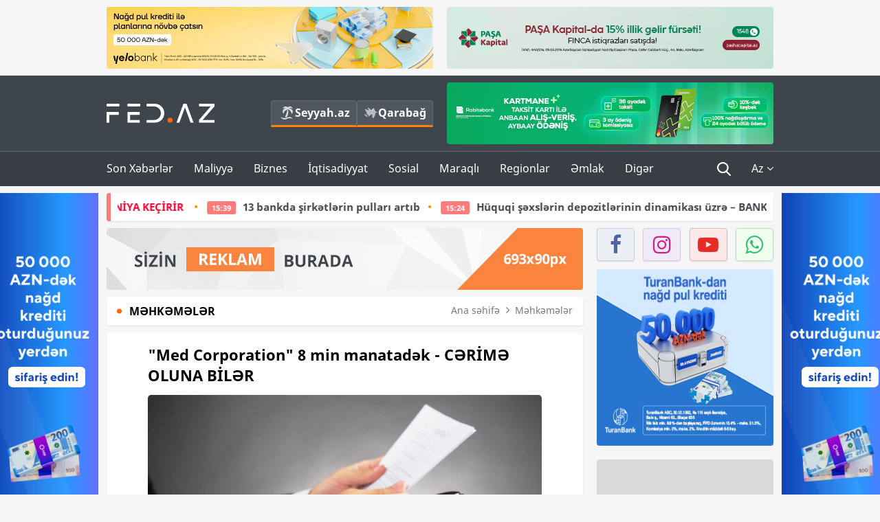

--- FILE ---
content_type: text/html; charset=UTF-8
request_url: https://fed.az/az/mehkemeler/quotmed-corporationquot-8-min-manatadek-ceri%CC%87me-oluna-bi%CC%87ler-195786
body_size: 15881
content:
<!DOCTYPE html>
<html lang="az-AZ">
<head>
    <base href="https://fed.az/" />
<meta charset="UTF-8">
<meta http-equiv="X-UA-Compatible" content="IE=edge">
<meta name="viewport" content="width=device-width, initial-scale=1">

<title>&quot;Med Corporation&quot; 8 min manatadək - CƏRİMƏ OLUNA BİLƏR - FED.az</title>
<link rel="shortcut icon" type="image/x-icon" href="https://fed.az/favicon/favicon-16x16.png">
<meta name="yandex-verification" content="c70cde575f689557" />
<meta name="msvalidate.01" content="837341677533DDB1320026F593948501" />
<meta name="author" content="FED.az">
<meta name="description" content="Fed.az (Finance, Economics, Development)"/>
<meta name="abstract" content="&quot;Med Corporation&quot; 8 min manatadək - CƏRİMƏ OLUNA BİLƏR - FED.az" />
<meta name="content-language" content="az" />
<meta name="content-language" content="az-AZ" />
<meta name="copyright" content="© 2026 FED.az - Bütün hüquqlar qorunur" />
<meta name="distribution" content="local" />
<meta name="robots" content="index, follow" />
<meta name="contact" content="info@fed.az" />
<meta name="keywords" content="Med Corporation, inzibati xəta protokolu, İnzibati Xətalar Məcəlləsi,  215.1-ci maddə"/>
<link rel="canonical" href="https://fed.az/az/mehkemeler/quotmed-corporationquot-8-min-manatadek-ceri%CC%87me-oluna-bi%CC%87ler-195786"/>
<meta property="fb:app_id" content="284574709710935" />
<meta property="og:locale" content="az_AZ" />
<meta property="og:type" content="article" />
<meta property="og:title" content="&quot;Med Corporation&quot; 8 min manatadək - CƏRİMƏ OLUNA BİLƏR - FED.az"/>
<meta property="og:description" content="Fed.az (Finance, Economics, Development)"/>
<meta property="og:url" content="https://fed.az/az/mehkemeler/quotmed-corporationquot-8-min-manatadek-ceri%CC%87me-oluna-bi%CC%87ler-195786"/>
<meta property="og:site_name" content="FED.az"/>
<meta property="article:tag" content="med corporation" />
<meta property="article:tag" content=" inzibati xəta protokolu" />
<meta property="article:tag" content=" inzibati xətalar məcəlləsi" />
<meta property="article:tag" content="  215.1-ci maddə" />
<meta property="article:section" content="Məhkəmələr" />
<meta property="article:published_time" content="2024-04-03T16:14:24+04:00" />
<meta property="article:modified_time" content="2024-04-03T16:14:24+04:00" />
<meta property="og:image" content="http://fed.az/upload/news/166366.jpg"/>
<meta property="og:image:secure_url" content="http://fed.az/upload/news/166366.jpg"/>
<meta property="og:image:alt" content="&quot;Med Corporation&quot; 8 min manatadək - CƏRİMƏ OLUNA BİLƏR - FED.az" />
<meta property="og:image:width" content="690"/>
<meta property="og:image:height" content="462"/>
<meta name="twitter:title" content="&quot;Med Corporation&quot; 8 min manatadək - CƏRİMƏ OLUNA BİLƏR - FED.az"/>
<meta name="twitter:description" content="Fed.az (Finance, Economics, Development)"/>
<meta name="twitter:card" content="summary_large_image" />
<meta name="twitter:image" content="http://fed.az/upload/news/166366.jpg"/>

<link rel="dns-prefetch" href="https://cdnjs.cloudflare.com/"><link rel="dns-prefetch" href="https://ajax.googleapis.com/">
<link rel="apple-touch-icon" sizes="180x180" href="https://fed.az/favicon/apple-touch-icon.png">
<link rel="icon" type="image/png" sizes="32x32" href="https://fed.az/favicon/favicon-32x32.png">
<link rel="icon" type="image/png" sizes="16x16" href="https://fed.az/favicon/favicon-16x16.png">
<link rel="manifest" href="https://fed.az/favicon/site.webmanifest">
<link rel="mask-icon" href="https://fed.az/favicon/safari-pinned-tab.svg" color="#5bbad5">

<meta name="apple-mobile-web-app-title" content="FED.az">
<meta name="application-name" content="Fed.az - iqtisadi, biznes və maliyyə xəbərləri - FED.az">
<meta name="msapplication-TileColor" content="#d50000">
<meta name="theme-color" content="#ffffff">

<meta name="csrf-param" content="_csrf-fedaz">
<meta name="csrf-token" content="4ZyEKDen9us88tLOlzYxOflwtnlvcyOk0JdTWKOj76u22sNfAMWmrgqKs_fDZnBoiDqOVF4qUMiK8gcs0ce-0w==">

<link href="/css/bootstrap.min.css" rel="stylesheet">
<link href="https://cdnjs.cloudflare.com/ajax/libs/font-awesome/4.7.0/css/font-awesome.min.css" rel="stylesheet">
<link href="/css/fonts.css" rel="stylesheet">
<link href="/css/style.css?v=345345" rel="stylesheet">
<link href="/css/add.css?v=5607768" rel="stylesheet">
<link href="/custom/css/add-custom.css?v=5467" rel="stylesheet">
<link href="/css/main.css?v=90" rel="stylesheet"></head>
<body>
<div class="top-block container">
    <div class="row">
        <div class="col-sm-6 web">
            <div class="hire-block h90"><a href="https://bit.ly/2V7zxGY" target="_blank" rel="nofollow"><img src="upload/banners/2526974.png" alt="Banner" /></a></div>        </div>
        <div class="col-sm-6 web">
            <div class="hire-block h90"><a href="https://onboarding.pashacapital.az/?utm_source=xeber-saytlari-banner&utm_medium=finca&utm_campaign=istiqraz" target="_blank" rel="nofollow"><img src="upload/banners/3656546.png" alt="Banner" /></a></div>        </div>
    </div>
</div>
<!--
<div class="top-block mobile">
    <div class="hire-block top-hire">
        <a href="#">
            REKLAM
        </a>
    </div>
</div>
--><header>
    <nav class="navbar nav-top navbar-default">
        <div class="container">
            <div class="row d-flex">
                <div class="col-sm-6">
                    <a href="/az" class="navbar-brand">
                        <img src="img/logo.svg" class="img-responsive loqo-veb-version" alt="Fed.az">
                    </a>
                    <div class="add_Block">
                        <a href="http://seyyah.az" target="_blank" class="web">
                            <button type="button" class="btn btn-external">
                                <i class="btn-palm"></i> Seyyah.az
                            </button>
                        </a>
                        <a href="https://fed.az/az/qarabag" target="_blank" class="web">
                            <button type="button" class="btn btn-external">
                                <i class="map"></i> Qarabağ                            </button>
                        </a>
                    </div>
                    <div class="mobile right-menu">
                        <a href="/az" class="navbar-brand logo__mobile">
                            <img src="img/logo.svg" class="img-responsive" alt="Fed.az" />
                        </a>
                        <button type="button" class="search transparent" data-toggle="modal"
                                data-target=".search-modal"></button>
                        <button type="button" class="toggled transparent"></button>
                    </div>
                </div>
                <div class="col-sm-6 web">
    <div class="hire-block h90"><a href="https://www.rabitabank.com/ferdi/kart-sifarisi-kartlar" target="_blank" rel="nofollow"><img src="upload/banners/1857654.png" alt="Banner" /></a></div></div>            </div>
        </div>
    </nav>
    <nav class="navbar nav-bottom navbar-default">
        <div class="container">
            <div class="mobile-menu">
                <ul class="nav navbar-nav"><li class="mobile menu-top">
                            <button type="button" class="transparent close-menu"></button>
                        </li><li class=" "><a href="/az/son-xeberler"  >Son Xəbərlər</a></li><li class="dropdown "><a href="/az/maliyye"  >Maliyyə</a><a href="/az/maliyye" class="dropdown-toggle web" data-toggle="dropdown" role="button" aria-haspopup="true" aria-expanded="false"></a><a class="dropdown-toggle mobile-rek" data-toggle="dropdown"><span class="fa fa-caret-right"></span></a><ul class="dropdown-menu"><li class=" "><a href="/az/fintex"  >FinTex</a></li><li class=" "><a href="/az/bank"  >Bank</a></li><li class=" "><a href="/az/qeyri-bank"  >Qeyri-Bank</a></li><li class=" "><a href="/az/sigorta"  >Sığorta</a></li><li class=" "><a href="/az/birja"  >Birja</a></li><li class=" "><a href="/az/renkinqler"  >Renkinqlər</a></li><li class=" "><a href="/az/telimler"  >Təlimlər</a></li></ul></li><li class="dropdown "><a href="/az/biznes"  >Biznes</a><a href="/az/biznes" class="dropdown-toggle web" data-toggle="dropdown" role="button" aria-haspopup="true" aria-expanded="false"></a><a class="dropdown-toggle mobile-rek" data-toggle="dropdown"><span class="fa fa-caret-right"></span></a><ul class="dropdown-menu"><li class=" "><a href="/az/investisiya"  >İnvestisiya</a></li><li class=" "><a href="/az/insaat-ve-emlak"  >İnşaat və əmlak</a></li><li class=" "><a href="/az/turizm"  >Turizm</a></li><li class=" "><a href="/az/avto"  >Avto</a></li><li class=" "><a href="/az/tenderler"  >Tenderlər</a></li><li class=" "><a href="/az/biznes-teklifler"  >Biznes təkliflər</a></li><li class=" "><a href="/az/vergiler"  >Vergilər</a></li><li class=" "><a href="/az/gomruk"  >Gömrük</a></li></ul></li><li class="dropdown "><a href="/az/iqtisadiyyat"  >İqtisadiyyat</a><a href="/az/iqtisadiyyat" class="dropdown-toggle web" data-toggle="dropdown" role="button" aria-haspopup="true" aria-expanded="false"></a><a class="dropdown-toggle mobile-rek" data-toggle="dropdown"><span class="fa fa-caret-right"></span></a><ul class="dropdown-menu"><li class=" "><a href="/az/senaye"  >Sənaye</a></li><li class=" "><a href="/az/energetika"  >Energetika</a></li><li class=" "><a href="/az/aqrar"  >Aqrar</a></li><li class=" "><a href="/az/neqliyyat"  >Nəqliyyat</a></li><li class=" "><a href="/az/makro"  >Makro</a></li><li class=" "><a href="/az/dovlet"  >Dövlət</a></li><li class=" "><a href="/az/ikt"  >İKT</a></li></ul></li><li class="dropdown "><a href="/az/sosial"  >Sosial</a><a href="/az/sosial" class="dropdown-toggle web" data-toggle="dropdown" role="button" aria-haspopup="true" aria-expanded="false"></a><a class="dropdown-toggle mobile-rek" data-toggle="dropdown"><span class="fa fa-caret-right"></span></a><ul class="dropdown-menu"><li class=" "><a href="/az/hadise"  >Hadisə</a></li><li class=" "><a href="/az/tehsil-ve-elm"  >Təhsil və elm</a></li><li class=" "><a href="/az/saglamliq"  >Sağlamlıq</a></li><li class=" "><a href="/az/idman"  >İdman</a></li><li class=" "><a href="/az/ekologiya"  >Ekologiya</a></li></ul></li><li class="dropdown "><a href="/az/maraqli"  >Maraqlı</a><a href="/az/maraqli" class="dropdown-toggle web" data-toggle="dropdown" role="button" aria-haspopup="true" aria-expanded="false"></a><a class="dropdown-toggle mobile-rek" data-toggle="dropdown"><span class="fa fa-caret-right"></span></a><ul class="dropdown-menu"><li class=" "><a href="/az/lezzetli-yol-xeritesi"  >Ləzzətli yol xəritəsi</a></li><li class=" "><a href="/az/style"  >Style</a></li><li class=" "><a href="/az/status"  >Status</a></li><li class=" "><a href="/az/startaplar"  >Startaplar</a></li><li class=" "><a href="/az/vakansiyalar"  >Vakansiyalar</a></li><li class=" active"><a href="/az/mehkemeler"  >Məhkəmələr</a></li><li class=" "><a href="/az/supermarket"  >Supermarket</a></li></ul></li><li class="dropdown "><a href="/az/regionlar"  >Regionlar</a><a href="/az/regionlar" class="dropdown-toggle web" data-toggle="dropdown" role="button" aria-haspopup="true" aria-expanded="false"></a><a class="dropdown-toggle mobile-rek" data-toggle="dropdown"><span class="fa fa-caret-right"></span></a><ul class="dropdown-menu"><li class=" "><a href="/az/abseron-iqtisadi-rayonu"  >Abşeron iqtisadi rayonu</a></li><li class=" "><a href="/az/aran-iqtisadi-rayonu"  >Aran iqtisadi rayonu</a></li><li class=" "><a href="/az/dagliq-sirvan-iqtisadi-rayonu"  >Dağlıq Şirvan iqtisadi rayonu</a></li><li class=" "><a href="/az/gence-qazax-iqtisadi-rayonu"  >Gəncə-Qazax iqtisadi rayonu</a></li><li class=" "><a href="/az/quba-xacmaz-iqtisadi-rayonu"  >Quba-Xaçmaz iqtisadi rayonu</a></li><li class=" "><a href="/az/lenkeran-iqtisadi-rayonu"  >Lənkəran iqtisadi rayonu</a></li><li class=" "><a href="/az/seki-zaqatala-iqtisadi-rayonu"  >Şəki-Zaqatala iqtisadi rayonu</a></li><li class=" "><a href="/az/yuxari-qarabag-iqtisadi-rayonu"  >Yuxarı Qarabağ iqtisadi rayonu</a></li><li class=" "><a href="/az/kelbecer-lacin-iqtisadi-rayonu"  >Kəlbəcər-Laçın iqtisadi rayonu</a></li><li class=" "><a href="/az/naxcivan-iqtisadi-rayonu"  >Naxçıvan iqtisadi rayonu</a></li></ul></li><li class="dropdown "><a href="/az/xaricde-emlak"  >Əmlak</a><a href="/az/xaricde-emlak" class="dropdown-toggle web" data-toggle="dropdown" role="button" aria-haspopup="true" aria-expanded="false"></a><a class="dropdown-toggle mobile-rek" data-toggle="dropdown"><span class="fa fa-caret-right"></span></a><ul class="dropdown-menu"><li class=" "><a href="/az/menzil-ve-villalar"  >Mənzil və villalar</a></li><li class=" "><a href="/az/kommersiya-obyektleri"  >Kommersiya obyektləri</a></li><li class=" "><a href="/az/torpaq-saheleri"  >Torpaq sahələri</a></li><li class=" "><a href="/az/turizm-obyektleri"  >Turizm obyektləri</a></li></ul></li><li class="dropdown "><a href="/az/diger"  >Digər</a><a href="/az/diger" class="dropdown-toggle web" data-toggle="dropdown" role="button" aria-haspopup="true" aria-expanded="false"></a><a class="dropdown-toggle mobile-rek" data-toggle="dropdown"><span class="fa fa-caret-right"></span></a><ul class="dropdown-menu"><li class=" "><a href="/az/statistika"  >Statistika</a></li><li class=" "><a href="/az/hesabatlar"  >Hesabatlar</a></li><li class=" "><a href="/az/huquq"  >Hüquq</a></li><li class=" "><a href="/az/biznes-tarixi"  >Biznes tarixi</a></li><li class=" "><a href="/az/kitabxana"  >Kitabxana</a></li><li class=" "><a href="/az/agili-sermaye"  >Ağılı sərmayə</a></li><li class=" "><a href="/az/qarabag"  >Qarabağ</a></li><li class=" "><a href="/az/boya-istehsalcilari"  >Boya istehsalçıları</a></li><li class=" "><a href="/az/mebel-istehsalcilari"  >Mebel istehsalçıları</a></li></ul></li></ul>            </div>
            <ul class="nav navbar-nav navbar-right">
                <ul class="social-icons mobile-rek social-icon__left">
                    <!-- <li>
                        <a href="az/arxiv">
                            <button type="button" class="btn btn-external newsArchive">
                                Xəbər arxivi <i class="fa fa-newspaper-o" aria-hidden="true"></i>
                            </button>
                        </a>
                        <a href="http://seyyah.az/" target="_blank">
                            <button type="button" class="btn btn-external newsArchive">
                                Seyyah.az <i class="btn-palm"></i>
                            </button>
                        </a>
                        <a href="https://fed.az/az/qarabag" target="_blank">
                            <button type="button" class="btn btn-external">
                                Qarabağ <i class="map"></i>
                            </button>
                        </a>
                    </li> -->
                    <li>
                        <a href="https://www.facebook.com/share/1FL4MfxJr6/" target="_blank" rel="nofollow" class="social-icon__block fb">
                            <i class="fa fa-facebook"></i>
                        </a> 
                    </li>
                    <li>
                        <a href="https://www.instagram.com/fed.az/" target="_blank" rel="nofollow" class="social-icon__block ig">
                            <i class="fa fa-instagram"></i>
                        </a> 
                    </li>
                    <li>
                        <a href="https://www.youtube.com/@fedazbusiness-financeporta5552" target="_blank" rel="nofollow" class="social-icon__block yt">
                            <i class="fa fa-youtube"></i>
                        </a> 
                    </li>
                    <li>
                        <a href="https://wa.me/+994702410010" target="_blank" rel="nofollow" class="social-icon__block wp">
                            <i class="fa fa-whatsapp"></i>
                        </a> 
                    </li>
                </ul>
                <li class="web">
                    <button type="button" class="search transparent" data-toggle="modal" data-target=".search-modal"></button>
                </li>
                <li class="dropdown lang">
                    <a href="javascript:void(0)" class="dropdown-toggle" data-toggle="dropdown" role="button" aria-haspopup="true" aria-expanded="true">Az <i class="fa fa-angle-down"></i></a>
                    <ul class="dropdown-menu">
                        <li><a href="javascript:void(0)" class="multilanguage-set " hreflang="az" data-language="1">Az</a></li><li><a href="javascript:void(0)" class="multilanguage-set " hreflang="ru" data-language="2">Ru</a></li>                    </ul>
                </li>
            </ul>
        </div>
    </nav>
</header>
<section class="content category">
    <div class="container banner_rel">

        <div class="row hidden__web">
    <div class="col-md-12 col-sm-12">
        <div class="marquee-news-wrap news-sticky-box">
            <div class="marquee-news">
                <a href="az/bank/unibank-sahibkarlar-ucun-yeni̇-kampani̇ya-keci̇ri̇r-250092"><span class="marquee-news_time">16:55</span>Unibank sahibkarlar üçün - <span class="style-red">YENİ KAMPANİYA KEÇİRİR</span> </a><a href="az/bank/13-bankda-sirketlerin-pullari-artib-250079"><span class="marquee-news_time">15:39</span>13 bankda şirkətlərin pulları artıb</a><a href="az/renkinqler/huquqi-sexslerin-depozitlerinin-dinamikasi-uzre-banklarin-renki̇nqi̇-31122025-250076"><span class="marquee-news_time">15:24</span>Hüquqi şəxslərin depozitlərinin dinamikası üzrə – BANKLARIN RENKİNQİ (2024/2025)</a><a href="az/bank/planlarini-texire-salma-yelo-bank-da-serfeli-qizil-krediti-kampaniyasi-davam-edi̇r-250062"><span class="marquee-news_time">13:04</span>Planlarını təxirə salma: Yelo Bank-da sərfəli qızıl krediti kampaniyası - <span class="style-red">DAVAM EDİR</span> </a><a href="az/bank/accessbank-sahibkarligin-maliyyelesdirilmesi-meqsedi-ile-7-milyon-dollarliq-kredit-xetti-celb-edi̇b-250060"><span class="marquee-news_time">12:56</span>AccessBank sahibkarlığın maliyyələşdirilməsi məqsədi ilə 7 milyon dollarlıq kredit xətti - <span class="style-red">CƏLB EDİB</span> </a><a href="az/renkinqler/huquqi-sexslerin-depozitlerinin-dinamikasi-uzre-banklarin-renki̇nqi̇-31122025-250059"><span class="marquee-news_time">12:56</span>Hüquqi şəxslərin depozitlərinin həcmi üzrə – BANKLARIN RENKİNQİ (31.12.2025)</a><a href="az/bank/azerbaycanda-16-bankda-ehalinin-emanetleri-artib-250054"><span class="marquee-news_time">12:14</span>Azərbaycanda 16 bankda əhalinin əmanətləri artıb</a><a href="az/renkinqler/depozit-portfelinin-dinamikasi-uzre-banklarin-renki̇nqi̇-31122025-250051"><span class="marquee-news_time">11:57</span>Fiziki şəxslərin depozitlərinin dinamikası üzrə – BANKLARIN RENKİNQİ (31.12.2025)</a><a href="az/bank/azerbaycanin-4-bankinda-ehalinin-emanetleri-1-mi̇lyard-manatdan-yuksekdi̇r-250049"><span class="marquee-news_time">11:42</span>Azərbaycanın 4 bankında əhalinin əmanətləri - 1 MİLYARD MANATDAN YÜKSƏKDİR</a><a href="az/renkinqler/fiziki-sexslerin-depozitlerinin-hecmi-uzre-banklarin-renki̇nqi̇-31122025-250044"><span class="marquee-news_time">11:16</span>Fiziki şəxslərin depozitlərinin həcmi üzrə – BANKLARIN RENKİNQİ (31.12.2025)</a>            </div>
        </div>				
    </div>
</div>

        <div class="row hidden__mobile">
    <div class="col-md-12 col-sm-12">
        <div class="marquee-news-wrap ">
            <div class="marquee-news">
                <a href="az/bank/unibank-sahibkarlar-ucun-yeni̇-kampani̇ya-keci̇ri̇r-250092"><span class="marquee-news_time">16:55</span>Unibank sahibkarlar üçün - <span class="style-red">YENİ KAMPANİYA KEÇİRİR</span> </a><a href="az/bank/13-bankda-sirketlerin-pullari-artib-250079"><span class="marquee-news_time">15:39</span>13 bankda şirkətlərin pulları artıb</a><a href="az/renkinqler/huquqi-sexslerin-depozitlerinin-dinamikasi-uzre-banklarin-renki̇nqi̇-31122025-250076"><span class="marquee-news_time">15:24</span>Hüquqi şəxslərin depozitlərinin dinamikası üzrə – BANKLARIN RENKİNQİ (2024/2025)</a><a href="az/bank/planlarini-texire-salma-yelo-bank-da-serfeli-qizil-krediti-kampaniyasi-davam-edi̇r-250062"><span class="marquee-news_time">13:04</span>Planlarını təxirə salma: Yelo Bank-da sərfəli qızıl krediti kampaniyası - <span class="style-red">DAVAM EDİR</span> </a><a href="az/bank/accessbank-sahibkarligin-maliyyelesdirilmesi-meqsedi-ile-7-milyon-dollarliq-kredit-xetti-celb-edi̇b-250060"><span class="marquee-news_time">12:56</span>AccessBank sahibkarlığın maliyyələşdirilməsi məqsədi ilə 7 milyon dollarlıq kredit xətti - <span class="style-red">CƏLB EDİB</span> </a><a href="az/renkinqler/huquqi-sexslerin-depozitlerinin-dinamikasi-uzre-banklarin-renki̇nqi̇-31122025-250059"><span class="marquee-news_time">12:56</span>Hüquqi şəxslərin depozitlərinin həcmi üzrə – BANKLARIN RENKİNQİ (31.12.2025)</a><a href="az/bank/azerbaycanda-16-bankda-ehalinin-emanetleri-artib-250054"><span class="marquee-news_time">12:14</span>Azərbaycanda 16 bankda əhalinin əmanətləri artıb</a><a href="az/renkinqler/depozit-portfelinin-dinamikasi-uzre-banklarin-renki̇nqi̇-31122025-250051"><span class="marquee-news_time">11:57</span>Fiziki şəxslərin depozitlərinin dinamikası üzrə – BANKLARIN RENKİNQİ (31.12.2025)</a><a href="az/bank/azerbaycanin-4-bankinda-ehalinin-emanetleri-1-mi̇lyard-manatdan-yuksekdi̇r-250049"><span class="marquee-news_time">11:42</span>Azərbaycanın 4 bankında əhalinin əmanətləri - 1 MİLYARD MANATDAN YÜKSƏKDİR</a><a href="az/renkinqler/fiziki-sexslerin-depozitlerinin-hecmi-uzre-banklarin-renki̇nqi̇-31122025-250044"><span class="marquee-news_time">11:16</span>Fiziki şəxslərin depozitlərinin həcmi üzrə – BANKLARIN RENKİNQİ (31.12.2025)</a>            </div>
        </div>				
    </div>
</div>

        <style>
    .advaid-cls {min-width: 160px; max-height: 600px; };
</style>
<div>
    <div class="aside_banner_left">
        <div class="b-l"><iframe src="https://fed.az/banners/abb/2/160x600/index.html" scrolling="no" width="100%" height="600" loading="lazy"></iframe></div>    </div>
    <div class="aside_banner_right">
        <div class="b-r"><iframe src="https://fed.az/banners/abb/2/160x600/index.html" scrolling="no" width="100%" height="600" loading="lazy"></iframe></div>    </div>
</div>
        <div class="row relative">
            <div class="col-sm-9 left-side">
                <div class="hire-block web-rek">
            <a href="https://fed.az/az/elaqe" target="_blank" rel="nofollow">
                <img src="banners/_default/693x90.jpg" alt="Banner" />
            </a>
        </div><div class="mobile-rek"><div class="bg-gray"><div class="hire-block"><a href="https://ziraatbank.az/az/apple-pay-service?utm_source=xebersayti&utm_medium=fed.az&utm_campaign=ApplePay" target="_blank" rel="nofollow"><img src="upload/banners/1973231.jpg" alt="Banner" /></a></div></div></div>                <div class="block head inner-news-breadcrumbs-box">
                    <h4>Məhkəmələr</h4>
<ol class="breadcrumb web">
    <li><a href="/">Ana səhifə</a></li>
    <li><a href="az/mehkemeler"><i class="fa fa-angle-right" aria-hidden="true"></i>Məhkəmələr</a></li></ol>
<ol class="breadcrumb mobile">
    <li class="active"><i class="fa fa-home"></i>Məhkəmələr</li>
</ol>                </div>
                <div class="block all-inner">
                                        <article class="news-inner" itemscope="" itemtype="https://schema.org/NewsArticle">
                        <meta itemprop="isPartOf" content="news" />
<meta itemprop="articleSection" content="Məhkəmələr" />
<meta itemprop="dateCreated" content="2024-04-03T16:14:24+04:00" /><meta itemprop="datePublished" content="2024-04-03T16:14:24+04:00" /><meta itemprop="dateModified" content="2024-04-03T16:14:24+04:00" /><meta itemprop="url" content="https://fed.az/az/mehkemeler/quotmed-corporationquot-8-min-manatadek-ceri%CC%87me-oluna-bi%CC%87ler-195786" />
<meta itemprop="mainEntityOfPage" content="https://fed.az/az/mehkemeler/quotmed-corporationquot-8-min-manatadek-ceri%CC%87me-oluna-bi%CC%87ler-195786" />
<meta itemprop="author" content="FED.az" />
<meta itemprop="headline" content="&quot;Med Corporation&quot; 8 min manatadək - CƏRİMƏ OLUNA BİLƏR" />
<meta itemprop="keywords" content="Med Corporation, inzibati xəta protokolu, İnzibati Xətalar Məcəlləsi,  215.1-ci maddə" />
<meta itemprop="image" content="http://fed.az/upload/news/166366.jpg" />
<meta itemprop="thumbnailUrl" content="http://fed.az/upload/news/small/166366.jpg" />
<div class="add_data" itemscope itemprop="publisher" itemtype="https://schema.org/Organization">
    <div itemprop="logo" itemscope itemtype="https://schema.org/ImageObject">
        <meta itemprop="url" content="https://fed.az/img/fed.az.png">
        <meta itemprop="name" content="FED.az">
    </div>
    <meta itemprop="name" content="FED.az">
</div>
                        <h3 class="news-head">"Med Corporation" 8 min manatadək - CƏRİMƏ OLUNA BİLƏR</h3>
                        <div class="news-image block-news in_news_block">
                            <img src="upload/news/166366.jpg" class="img-responsive" alt="&quot;Med Corporation&quot; 8 min manatadək - CƏRİMƏ OLUNA BİLƏR | FED.az">
                            <!--
                            <div class="overlay">
                            </div>
                            -->
                            <!--
                            <div class="news-detail">
                                <span class="time"><i class="fa fa-clock-o"></i>16:12</span>
                                <span class="time date"><i class="fa fa-calendar"></i>3 Aprel 2024</span>
                            </div>
                            -->
                        </div>
                        <div class="news-detail">
                            <span class="time"><i class="fa fa-clock-o"></i>16:12</span>
                            <span class="time date"><i class="fa fa-calendar"></i>3 Aprel 2024</span>
                        </div>

                                                                            
                        <div class="news-text" itemprop="articleBody"><p><span style="text-indent:18px">&quot;Med Corporation&quot; MMC-yə əhalinin sanitariya-gigiyena və sanitariya-epidemioloji salamatlığı qaydaları əleyhinə olan (<strong>Sağlamlığın qorunması sahəsində vətəndaşların h&uuml;quqlarının pozulması</strong>) &nbsp;inzibati xəta protokolu tərtib olunub.</span></p>

<ul>
	<li><span style="text-indent:18px"><strong><a href="https://fed.az/az/mehkemeler/quoti%CC%87mplan-dentquot-mmc-8-min-manatadek-ceri%CC%87me-edi%CC%87le-bi%CC%87ler-192457" target="_blank">&quot;İmplan Dent&quot; MMC 8 min manatadək - CƏRİMƏ EDİLƏ BİLƏR</a></strong></span></li>
</ul>

<p><span style="text-indent:18px"><a href="https://fed.az/az"><a href="https://fed.az/az">FED.az</a></a>&nbsp;xəbər verir ki, protokol İnzibati Xətalar Məcəlləsinin 215.1-ci&nbsp; maddəsi&nbsp;ilə irəli s&uuml;r&uuml;l&uuml;b.</span></p>

<p><span style="text-indent:18px">İnzibati Xətalar Məcəlləsinin 215.1-ci&nbsp;maddəsinə g&ouml;rə tibb fəaliyyəti ilə məşğul olan şəxslər tərəfindən d&ouml;vlət tibb m&uuml;əssisələrinin nizamnamələrində və ya &ouml;zəl tibb fəaliyyəti sahəsində onlara verilmiş lisenziyada g&ouml;stərilən işlərdən və xidmətlərdən kənar tibb fəaliyyətinin həyata ke&ccedil;irilməsinə g&ouml;rə&nbsp;fiziki şəxslər &uuml;&ccedil; y&uuml;z manatdan beş y&uuml;z manatadək&nbsp;məbləğdə, vəzifəli şəxslər səkkiz y&uuml;z manatdan min manatadək&nbsp;məbləğdə, h&uuml;quqi şəxslər altı min manatdan səkkiz min manatadək&nbsp;məbləğdə&nbsp;cərimə edilir.</span></p>

<p><span style="text-indent:18px">İşə Bakı Şəhər Nəsimi Rayon məhkəməsində&nbsp;hakim Babək Pənahov təyin edilib.</span></p>
</div>
                                                    
                                                    
                    </article>
                    <div class="hire-block web-rek">
            <a href="https://fed.az/az/elaqe" target="_blank" rel="nofollow">
                <img src="banners/_default/693x90.jpg" alt="Banner" />
            </a>
        </div><div class="mobile-rek"><div class="bg-gray"><div class="hire-block">            <!-- fed.az_300x250/300x250 -->
            <script async src="//code.ainsyndication.com/v2/js/slot.js?30082023"></script>
            <ins class="ainsyndication" style="display:block; width: 300px; height: 250px;" data-ad-slot="10898"></ins>
            <!-- fed.az_300x250/300x250 --></div></div></div><div class="mobile-rek"><div class="bg-gray"><div class="hire-block"><a href="https://ziraatbank.az/az/apple-pay-service?utm_source=xebersayti&utm_medium=fed.az&utm_campaign=ApplePay" target="_blank" rel="nofollow"><img src="upload/banners/1584621.jpg" alt="Banner" /></a></div></div></div>                    <div class="text-center"><ul class="hashtag"><li><a href="az/axtar?key=med corporation">Med Corporation</a></li><li><a href="az/axtar?key= inzibati xəta protokolu"> inzibati xəta protokolu</a></li><li><a href="az/axtar?key= inzibati xətalar məcəlləsi"> İnzibati Xətalar Məcəlləsi</a></li><li><a href="az/axtar?key=  215.1-ci maddə">  215.1-ci maddə</a></li></ul></div>                    <div class="share">
                        <span class="share-but"><i class="fa fa-share-alt"></i>Paylaş</span>
                        <div class="social">
                            <ul>
                                <li><a href="https://www.facebook.com/share.php?u=https://fed.az/az/mehkemeler/quotmed-corporationquot-8-min-manatadek-ceri̇me-oluna-bi̇ler-195786" onclick="javascript:window.open(this.href,'', 'menubar=no,toolbar=no,resizable=yes,scrollbars=yes,height=600,width=600');return false;"><i class="fa fa-facebook"></i></a></li>
                                <li><a href="whatsapp://send?text=https://fed.az/az/mehkemeler/quotmed-corporationquot-8-min-manatadek-ceri̇me-oluna-bi̇ler-195786" data-action="share/whatsapp/share" class="whatsapp whatsapp_button_color"><i class="fa fa-whatsapp"></i></a></li>
                                <li><a href="/cdn-cgi/l/email-protection#[base64]" class="gmail"><i class="fa fa-envelope-o"></i></a></li>
                            </ul>
                        </div>
                    </div>
                </div>
                <div class="block head">
                    <h4>Digər xəbərlər</h4>
                </div>
                <div class="row">
                    <div class="col-xs-12">
                        <div class="row news-list">
                            <div class="col-md-4 col-sm-4 col-xs-12">
    <div class="news">
        <a href="az/mehkemeler/azerbaycanda-muflislesen-sirketin-mehkeme-iclasi-kecirilecek-243945" target="_blank">
            <div class="block-news">
                                <div class="overlay">
                    <img src="upload/news/small/3983255.jpg" alt="Azərbaycanda müflisləşən şirkətin məhkəmə iclası keçiriləcək" class="img-responsive">
                </div>
                <div class="news-detail">
                    <span class="category-name"><i class="fa fa-th-large"></i>Məhkəmələr</span>
                    <span class="time date"><i class="fa fa-calendar"></i>29 Okt 2025</span>
                </div>
            </div>
            <div class="heading">
                <h5>
                    Azərbaycanda müflisləşən şirkətin məhkəmə iclası keçiriləcək                </h5>
            </div>
        </a>
    </div>
</div>
<div class="col-md-4 col-sm-4 col-xs-12">
    <div class="news">
        <a href="az/mehkemeler/rapid-services-azerbaijan-mmc-mehkemede-core-constructiona-qalib-gelib-237512" target="_blank">
            <div class="block-news">
                                <div class="overlay">
                    <img src="upload/news/small/4362118.jpg" alt="“Rapid Services Azerbaijan” MMC məhkəmədə “Core Construction”a qalib gəlib" class="img-responsive">
                </div>
                <div class="news-detail">
                    <span class="category-name"><i class="fa fa-th-large"></i>Məhkəmələr</span>
                    <span class="time date"><i class="fa fa-calendar"></i>7 Avq 2025</span>
                </div>
            </div>
            <div class="heading">
                <h5>
                    “Rapid Services Azerbaijan” MMC məhkəmədə “Core Construction”a qalib gəlib                </h5>
            </div>
        </a>
    </div>
</div>
<div class="col-md-4 col-sm-4 col-xs-12">
    <div class="news">
        <a href="az/mehkemeler/atasinin-kreditini-odemekden-yayinmaq-istedi-alinmadi-ali̇-mehkemeden-yeni̇-qerar-224076" target="_blank">
            <div class="block-news">
                                <div class="overlay">
                    <img src="upload/news/small/4556722.jpg" alt="Atasının kreditini ödəməkdən yayınmaq istədi, alınmadı – ALİ MƏHKƏMƏDƏN YENİ QƏRAR " class="img-responsive">
                </div>
                <div class="news-detail">
                    <span class="category-name"><i class="fa fa-th-large"></i>Məhkəmələr</span>
                    <span class="time date"><i class="fa fa-calendar"></i>24 Fev 2025</span>
                </div>
            </div>
            <div class="heading">
                <h5>
                    Atasının kreditini ödəməkdən yayınmaq istədi, alınmadı – <span class="style-red">ALİ MƏHKƏMƏDƏN YENİ QƏRAR </span>                 </h5>
            </div>
        </a>
    </div>
</div>
<div style="clear:both"></div><div class="col-md-4 col-sm-4 col-xs-12">
    <div class="news">
        <a href="az/mehkemeler/araz-mtk-ceri̇me-oluna-bi̇ler-222694" target="_blank">
            <div class="block-news">
                                <div class="overlay">
                    <img src="upload/news/small/956821.jpg" alt="“Araz” MTK - CƏRİMƏ OLUNA BİLƏR" class="img-responsive">
                </div>
                <div class="news-detail">
                    <span class="category-name"><i class="fa fa-th-large"></i>Məhkəmələr</span>
                    <span class="time date"><i class="fa fa-calendar"></i>7 Fev 2025</span>
                </div>
            </div>
            <div class="heading">
                <h5>
                    “Araz” MTK - CƏRİMƏ OLUNA BİLƏR                </h5>
            </div>
        </a>
    </div>
</div>
<div class="col-md-4 col-sm-4 col-xs-12">
    <div class="news">
        <a href="az/mehkemeler/atlas-medical-center-mmc-mehkemeye-veri̇ldi̇-222628" target="_blank">
            <div class="block-news">
                                <div class="overlay">
                    <img src="upload/news/small/4848965.jpg" alt="“Atlas Medical Center” MMC - MƏHKƏMƏYƏ VERİLDİ" class="img-responsive">
                </div>
                <div class="news-detail">
                    <span class="category-name"><i class="fa fa-th-large"></i>Məhkəmələr</span>
                    <span class="time date"><i class="fa fa-calendar"></i>7 Fev 2025</span>
                </div>
            </div>
            <div class="heading">
                <h5>
                    “Atlas Medical Center” MMC - MƏHKƏMƏYƏ VERİLDİ                </h5>
            </div>
        </a>
    </div>
</div>
<div class="col-md-4 col-sm-4 col-xs-12">
    <div class="news">
        <a href="az/mehkemeler/bokt-quotcaspian-i̇nvestquot-mmc-mehkemeye-veri̇ldi̇-222615" target="_blank">
            <div class="block-news">
                                <div class="overlay">
                    <img src="upload/news/small/1943838.jpg" alt="BOKT &quot;Caspian İnvest&quot; MMC - MƏHKƏMƏYƏ VERİLDİ" class="img-responsive">
                </div>
                <div class="news-detail">
                    <span class="category-name"><i class="fa fa-th-large"></i>Məhkəmələr</span>
                    <span class="time date"><i class="fa fa-calendar"></i>7 Fev 2025</span>
                </div>
            </div>
            <div class="heading">
                <h5>
                    BOKT "Caspian İnvest" MMC - MƏHKƏMƏYƏ VERİLDİ                </h5>
            </div>
        </a>
    </div>
</div>
<div style="clear:both"></div><div class="col-md-4 col-sm-4 col-xs-12">
    <div class="news">
        <a href="az/mehkemeler/quotkorpu-bina-tikintiquot-mmc-25-min-manatadek-ceri̇me-edi̇le-bi̇ler-222609" target="_blank">
            <div class="block-news">
                                <div class="overlay">
                    <img src="upload/news/small/1769328.png" alt="&quot;Körpü-Bina-Tikinti&quot; MMC - 25 min manatadək - CƏRİMƏ EDİLƏ BİLƏR" class="img-responsive">
                </div>
                <div class="news-detail">
                    <span class="category-name"><i class="fa fa-th-large"></i>Məhkəmələr</span>
                    <span class="time date"><i class="fa fa-calendar"></i>7 Fev 2025</span>
                </div>
            </div>
            <div class="heading">
                <h5>
                    "Körpü-Bina-Tikinti" MMC - 25 min manatadək - CƏRİMƏ EDİLƏ BİLƏR                </h5>
            </div>
        </a>
    </div>
</div>
<div class="col-md-4 col-sm-4 col-xs-12">
    <div class="news">
        <a href="az/mehkemeler/quotsirvan-serablariquot-asc-mehkemeye-veri̇ldi̇-222578" target="_blank">
            <div class="block-news">
                                <div class="overlay">
                    <img src="upload/news/small/1703875.jpg" alt="&quot;Şirvan Şərabları&quot; ASC - MƏHKƏMƏYƏ VERİLDİ" class="img-responsive">
                </div>
                <div class="news-detail">
                    <span class="category-name"><i class="fa fa-th-large"></i>Məhkəmələr</span>
                    <span class="time date"><i class="fa fa-calendar"></i>6 Fev 2025</span>
                </div>
            </div>
            <div class="heading">
                <h5>
                    "Şirvan Şərabları" ASC - MƏHKƏMƏYƏ VERİLDİ                </h5>
            </div>
        </a>
    </div>
</div>
<div class="col-md-4 col-sm-4 col-xs-12">
    <div class="news">
        <a href="az/mehkemeler/quotazermas-parkquot-mmc-mehkemeye-veri̇li̇b-222561" target="_blank">
            <div class="block-news">
                                <div class="overlay">
                    <img src="upload/news/small/3250811.jpg" alt="&quot;Azərmaş Park&quot; MMC - MƏHKƏMƏYƏ VERİLİB" class="img-responsive">
                </div>
                <div class="news-detail">
                    <span class="category-name"><i class="fa fa-th-large"></i>Məhkəmələr</span>
                    <span class="time date"><i class="fa fa-calendar"></i>6 Fev 2025</span>
                </div>
            </div>
            <div class="heading">
                <h5>
                    "Azərmaş Park" MMC - MƏHKƏMƏYƏ VERİLİB                </h5>
            </div>
        </a>
    </div>
</div>
<div style="clear:both"></div><div class="col-md-4 col-sm-4 col-xs-12">
    <div class="news">
        <a href="az/mehkemeler/quotsumqayit-taxil-emquot-mmc-ceri̇me-oluna-bi̇ler-222556" target="_blank">
            <div class="block-news">
                                <div class="overlay">
                    <img src="upload/news/small/4697530.jpg" alt="&quot;Sumqayıt Taxıl Em&quot; MMC - CƏRİMƏ OLUNA BİLƏR" class="img-responsive">
                </div>
                <div class="news-detail">
                    <span class="category-name"><i class="fa fa-th-large"></i>Məhkəmələr</span>
                    <span class="time date"><i class="fa fa-calendar"></i>6 Fev 2025</span>
                </div>
            </div>
            <div class="heading">
                <h5>
                    "Sumqayıt Taxıl Em" MMC - CƏRİMƏ OLUNA BİLƏR                </h5>
            </div>
        </a>
    </div>
</div>
<div class="col-md-4 col-sm-4 col-xs-12">
    <div class="news">
        <a href="az/mehkemeler/quotdovlet-deniz-ve-liman-agentliyi-ve-quotbaki-beynelxalq-denizticaret-limaniquot-mehkeme-ceki̇smesi̇nde-222485" target="_blank">
            <div class="block-news">
                                <div class="overlay">
                    <img src="upload/news/small/2105699.jpeg" alt="&quot;Dövlət Dəniz və Liman Agentliyi” və &quot;Bakı Beynəlxalq Dəniz Ticarət Limanı&quot; - MƏHKƏMƏ ÇƏKİŞMƏSİNDƏ" class="img-responsive">
                </div>
                <div class="news-detail">
                    <span class="category-name"><i class="fa fa-th-large"></i>Məhkəmələr</span>
                    <span class="time date"><i class="fa fa-calendar"></i>6 Fev 2025</span>
                </div>
            </div>
            <div class="heading">
                <h5>
                    "Dövlət Dəniz və Liman Agentliyi” və "Bakı Beynəlxalq Dəniz Ticarət Limanı" - MƏHKƏMƏ ÇƏKİŞMƏSİNDƏ                </h5>
            </div>
        </a>
    </div>
</div>
<div class="col-md-4 col-sm-4 col-xs-12">
    <div class="news">
        <a href="az/mehkemeler/quotazsigorta-asc-quotazeristiliktechizatquot-mmc-ni-mehkemeye-veri̇b-sebeb-222480" target="_blank">
            <div class="block-news">
                                <div class="overlay">
                    <img src="upload/news/small/3194945.png" alt="&quot;Azsığorta” ASC &quot;Azəristiliktəchizat&quot; MMC-ni - MƏHKƏMƏYƏ VERİB - SƏBƏB" class="img-responsive">
                </div>
                <div class="news-detail">
                    <span class="category-name"><i class="fa fa-th-large"></i>Məhkəmələr</span>
                    <span class="time date"><i class="fa fa-calendar"></i>6 Fev 2025</span>
                </div>
            </div>
            <div class="heading">
                <h5>
                    "Azsığorta” ASC "Azəristiliktəchizat" MMC-ni - MƏHKƏMƏYƏ VERİB - SƏBƏB                </h5>
            </div>
        </a>
    </div>
</div>
<div style="clear:both"></div>                        </div>
                    </div>
                </div>
            </div>
            <div class="col-md-3 col-sm-12 col-xs-12 right-side right-block">
                
<div>
    <ul class="social-links">
        <li><a href="https://www.facebook.com/share/1FL4MfxJr6/" target="_blank" rel="nofollow" class="fb"><i class="fa fa-facebook"></i></a></li>
        <li><a href="https://www.instagram.com/fed.az/" target="_blank" rel="nofollow" class="instagram"><i class="fa fa-instagram"></i></a></li>
        <li><a href="https://www.youtube.com/@fedazbusiness-financeporta5552" target="_blank" rel="nofollow" class="youtube-play"><i class="fa fa-youtube-play"></i></a></li>
        <li><a href="https://wa.me/+994702410010" target="_blank" rel="nofollow" class="whatsapp"><i class="fa fa-whatsapp"></i></a></li>
    </ul>
</div>

<div class="hire-block web mt0"><a href="https://tnb.az/fed-ik" target="_blank" rel="nofollow"><img src="upload/banners/3701806.jpg" alt="Banner" /></a></div><div class="hire-block web mt0"><iframe src="https://fed.az/banners/invest_az/257x257/index.html" scrolling="no" width="100%" height="257" loading="lazy"></iframe></div><div class="hire-block web mt0"><a href="https://ziraatbank.az/az/apple-pay-service?utm_source=xebersayti&utm_medium=fed.az&utm_campaign=ApplePay" target="_blank" rel="nofollow"><img src="upload/banners/3214876.jpg" alt="Banner" /></a></div><div class="hire-block web mt0"><a href="https://www.xalqbank.az/az/ferdi/kampaniyalar/xalqkart-la-qatar-airways-aviabiletleri-alisinda-10-kesbek-qazanin-az?utm_source=fed&utm_medium=banner&utm_campaign=qatar+airways+kesbek" target="_blank" rel="nofollow"><img src="upload/banners/819672.jpg" alt="Banner" /></a></div><div class="hire-block web mt0"><a href="https://www.bankrespublika.az/pages/qizil-secim-lotereyasi" target="_blank" rel="nofollow"><img src="upload/banners/1385645.jpg" alt="Banner" /></a></div><div class="hire-block web mt0"><iframe src="/banners/meqa/1/260x260/260x260.html" scrolling="no" width="100%" height="257" loading="lazy"></iframe></div><div class="hire-block web mt0"><iframe src="https://fed.az/banners/penguin/257x257/index__.html" scrolling="no" width="100%" height="257" loading="lazy"></iframe></div><div class="hire-block web mt0"><a href="https://finexkredit.az/" target="_blank" rel="nofollow"><img src="upload/banners/1699101.jpg" alt="Banner" /></a></div><div class="hire-block web mt0"><a href="https://a-group.az/az/auto-insurance/?section=personal" target="_blank" rel="nofollow"><img src="upload/banners/2253734.jpg" alt="Banner" /></a></div><div class="hire-block web mt0"><a href="https://tudors.az" target="_blank" rel="nofollow"><img src="upload/banners/375822.jpg" alt="Banner" /></a></div>
<div class="widget block  web">
	<div class="widget-header">
		<p><a href="az/son-xeberler">XƏBƏR LENTİ</a></p>
	</div>
	<div class="widget-body lent-news">
		<ul>
                                <li>
                        <a href="az/sosial/minumum-emekhaqqinin-artimi-suretlenecek-250110" target="_blank">
                            <h5>
                                Minumum əməkhaqqının artımı sürətlənəcək                                                             </h5>
                            <div class="news-detail">
                                <span class="time"><i class="fa fa-clock-o"></i>18:45</span>
                                <span class="time date"><i class="fa fa-calendar"></i>22 Yan 2026</span>
                            </div>
                        </a>
                    </li>
                                        <li>
                        <a href="az/saglamliq/su-istehsali-muessiselerinde-yoxlama-noqsanlar-askarlandi-250109" target="_blank">
                            <h5>
                                Su istehsalı müəssisələrində yoxlama - Nöqsanlar aşkarlandı                                                            </h5>
                            <div class="news-detail">
                                <span class="time"><i class="fa fa-clock-o"></i>18:29</span>
                                <span class="time date"><i class="fa fa-calendar"></i>22 Yan 2026</span>
                            </div>
                        </a>
                    </li>
                                        <li>
                        <a href="az/maliyye/dollarin-sabaha-olan-mezennesi-aciqlandi-250108" target="_blank">
                            <h5>
                                Dolların sabaha olan məzənnəsi - AÇIQLANDI                                                            </h5>
                            <div class="news-detail">
                                <span class="time"><i class="fa fa-clock-o"></i>18:23</span>
                                <span class="time date"><i class="fa fa-calendar"></i>22 Yan 2026</span>
                            </div>
                        </a>
                    </li>
                                        <li>
                        <a href="az/aqrar/deputat-quotaqrar-sahede-calisanlara-verilen-3-5-min-manatin-hec-bir-faydasi-olmurquot-250107" target="_blank">
                            <h5>
                                Deputat: "Aqrar sahədə çalışanlara verilən 3-5 min manatın heç bir faydası olmur"                                                            </h5>
                            <div class="news-detail">
                                <span class="time"><i class="fa fa-clock-o"></i>18:11</span>
                                <span class="time date"><i class="fa fa-calendar"></i>22 Yan 2026</span>
                            </div>
                        </a>
                    </li>
                                        <li>
                        <a href="az/maliyye/nazir-sabiq-bankiri-direktor-teyin-etdi-foto-250106" target="_blank">
                            <h5>
                                Nazir sabiq bankiri direktor təyin etdi - FOTO                                                            </h5>
                            <div class="news-detail">
                                <span class="time"><i class="fa fa-clock-o"></i>18:04</span>
                                <span class="time date"><i class="fa fa-calendar"></i>22 Yan 2026</span>
                            </div>
                        </a>
                    </li>
                                        <li>
                        <a href="az/aqrar/deputat-quotsiravi-fermerler-ve-sahibkarlar-ucun-torpaq-icaresi-prosedurlari-sadelesdirilmelidirquot-250105" target="_blank">
                            <h5>
                                Deputat: "Sıravi fermerlər və sahibkarlar üçün torpaq icarəsi prosedurları sadələşdirilməlidir"                                                            </h5>
                            <div class="news-detail">
                                <span class="time"><i class="fa fa-clock-o"></i>17:57</span>
                                <span class="time date"><i class="fa fa-calendar"></i>22 Yan 2026</span>
                            </div>
                        </a>
                    </li>
                                        <li>
                        <a href="az/aqrar/aqrar-sigorta-fondunun-sedri-agsuda-vetendaslarin-muraicetlerini-dinleyib-teserrufatlara-bas-cekib-250104" target="_blank">
                            <h5>
                                Aqrar Sığorta Fondunun sədri Ağsuda vətəndaşların müraicətlərini dinləyib, təsərrüfatlara baş çəkib                                                            </h5>
                            <div class="news-detail">
                                <span class="time"><i class="fa fa-clock-o"></i>17:48</span>
                                <span class="time date"><i class="fa fa-calendar"></i>22 Yan 2026</span>
                            </div>
                        </a>
                    </li>
                                        <li>
                        <a href="az/dovlet/azerbaycan-prezidenti-donald-trampla-tripp-layihesini-muzakire-edib-250102" target="_blank">
                            <h5>
                                Azərbaycan Prezidenti Donald Trampla TRIPP layihəsini müzakirə edib                                                            </h5>
                            <div class="news-detail">
                                <span class="time"><i class="fa fa-clock-o"></i>17:37</span>
                                <span class="time date"><i class="fa fa-calendar"></i>22 Yan 2026</span>
                            </div>
                        </a>
                    </li>
                                        <li>
                        <a href="az/tenderler/quotyeni-klinikaquotdan-yerli-sirkete-38-mi̇lyon-manatliq-si̇fari̇s-250101" target="_blank">
                            <h5>
                                "Yeni Klinika"dan yerli şirkətə - 3,8 MİLYON MANATLIQ SİFARİŞ                                                            </h5>
                            <div class="news-detail">
                                <span class="time"><i class="fa fa-clock-o"></i>17:32</span>
                                <span class="time date"><i class="fa fa-calendar"></i>22 Yan 2026</span>
                            </div>
                        </a>
                    </li>
                                        <li>
                        <a href="az/ikt/facebookda-azerbaycan-prezidentinin-adindan-saxta-aciqlama-yayilib-medi̇a-metaya-cagiris-edib-250100" target="_blank">
                            <h5>
                                “Facebook”da Azərbaycan Prezidentinin adından saxta açıqlama yayılıb, MEDİA “Meta”ya çağırış edib                                                            </h5>
                            <div class="news-detail">
                                <span class="time"><i class="fa fa-clock-o"></i>17:28</span>
                                <span class="time date"><i class="fa fa-calendar"></i>22 Yan 2026</span>
                            </div>
                        </a>
                    </li>
                                        <li>
                        <a href="az/gomruk/aluminium-ixraci-azerbaycana-milyonlar-qazandirib-geli̇rler-48-mi̇lyon-dollar-artib-250099" target="_blank">
                            <h5>
                                Alüminium ixracı Azərbaycana milyonlar qazandırıb - GƏLİRLƏR 48 MİLYON DOLLAR ARTIB                                                            </h5>
                            <div class="news-detail">
                                <span class="time"><i class="fa fa-clock-o"></i>17:22</span>
                                <span class="time date"><i class="fa fa-calendar"></i>22 Yan 2026</span>
                            </div>
                        </a>
                    </li>
                                        <li>
                        <a href="az/supermarket/azerbaycanin-nar-ixraci-artib-qi̇ymeti̇-12-bahalasib-250098" target="_blank">
                            <h5>
                                Azərbaycanın nar ixracı artıb - QİYMƏTİ 12% BAHALAŞIB                                                            </h5>
                            <div class="news-detail">
                                <span class="time"><i class="fa fa-clock-o"></i>17:18</span>
                                <span class="time date"><i class="fa fa-calendar"></i>22 Yan 2026</span>
                            </div>
                        </a>
                    </li>
                                        <li>
                        <a href="az/tehsil-ve-elm/120-min-universitet-mezunundan-70-mini-isleyir-onlarin-40-mini-400-manatdan-az-maas-alir-yeni̇-reqemler-250097" target="_blank">
                            <h5>
                                120 min universitet məzunundan 70 mini işləyir,  onların 40 mini 400 manatdan az maaş alır – <span class="style-red">YENİ RƏQƏMLƏR</span>                                                             </h5>
                            <div class="news-detail">
                                <span class="time"><i class="fa fa-clock-o"></i>17:14</span>
                                <span class="time date"><i class="fa fa-calendar"></i>22 Yan 2026</span>
                            </div>
                        </a>
                    </li>
                                        <li>
                        <a href="az/tenderler/dovlet-qurumu-rentgen-cihazi-alir-tender-250096" target="_blank">
                            <h5>
                                Dövlət qurumu rentgen cihazı alır - TENDER                                                            </h5>
                            <div class="news-detail">
                                <span class="time"><i class="fa fa-clock-o"></i>17:09</span>
                                <span class="time date"><i class="fa fa-calendar"></i>22 Yan 2026</span>
                            </div>
                        </a>
                    </li>
                                        <li>
                        <a href="az/neqliyyat/azal-perakende-satis-uzre-ndc-strategiyasinin-inkisafi-ucun-accelya-ile-emekdasliga-baslayir-250095" target="_blank">
                            <h5>
                                AZAL pərakəndə satış üzrə NDC strategiyasının inkişafı üçün “Accelya” ilə əməkdaşlığa başlayır                                                            </h5>
                            <div class="news-detail">
                                <span class="time"><i class="fa fa-clock-o"></i>17:07</span>
                                <span class="time date"><i class="fa fa-calendar"></i>22 Yan 2026</span>
                            </div>
                        </a>
                    </li>
                                        <li>
                        <a href="az/supermarket/seker-ixracinden-gelirler-keskin-artib-qiymeti-ise-cuzi-ucuzlasib-250094" target="_blank">
                            <h5>
                                Şəkər ixracındən gəlirlər kəskin artıb, qiyməti isə cüzi ucuzlaşıb                                                            </h5>
                            <div class="news-detail">
                                <span class="time"><i class="fa fa-clock-o"></i>17:01</span>
                                <span class="time date"><i class="fa fa-calendar"></i>22 Yan 2026</span>
                            </div>
                        </a>
                    </li>
                                        <li>
                        <a href="az/tenderler/quotazerxalcaquot-sumqayitda-yeni-merkez-yaradir-2-mi̇lyonluq-tender-250093" target="_blank">
                            <h5>
                                "Azərxalça" Sumqayıtda yeni mərkəz yaradır – 2 MİLYONLUQ TENDER                                                            </h5>
                            <div class="news-detail">
                                <span class="time"><i class="fa fa-clock-o"></i>16:57</span>
                                <span class="time date"><i class="fa fa-calendar"></i>22 Yan 2026</span>
                            </div>
                        </a>
                    </li>
                                        <li>
                        <a href="az/bank/unibank-sahibkarlar-ucun-yeni̇-kampani̇ya-keci̇ri̇r-250092" target="_blank">
                            <h5>
                                Unibank sahibkarlar üçün - <span class="style-red">YENİ KAMPANİYA KEÇİRİR</span>                                                             </h5>
                            <div class="news-detail">
                                <span class="time"><i class="fa fa-clock-o"></i>16:55</span>
                                <span class="time date"><i class="fa fa-calendar"></i>22 Yan 2026</span>
                            </div>
                        </a>
                    </li>
                                        <li>
                        <a href="az/supermarket/azerbaycan-alma-ixracindan-gelirlerini-13-milyon-dollardan-cox-artirib-250091" target="_blank">
                            <h5>
                                Azərbaycan alma ixracından gəlirlərini 13 milyon dollardan çox artırıb                                                            </h5>
                            <div class="news-detail">
                                <span class="time"><i class="fa fa-clock-o"></i>16:48</span>
                                <span class="time date"><i class="fa fa-calendar"></i>22 Yan 2026</span>
                            </div>
                        </a>
                    </li>
                                        <li>
                        <a href="az/sosial/oten-il-usaqlari-isleden-sexsler-9-min-300-manat-cerime-edilib-veli-quliyev-250090" target="_blank">
                            <h5>
                                Ötən il uşaqları işlədən şəxslər 9 min 300 manat cərimə edilib - Vəli Quliyev                                                             </h5>
                            <div class="news-detail">
                                <span class="time"><i class="fa fa-clock-o"></i>16:41</span>
                                <span class="time date"><i class="fa fa-calendar"></i>22 Yan 2026</span>
                            </div>
                        </a>
                    </li>
                                        <li>
                        <a href="az/dovlet/davosda-i̇lham-eliyev-ile-donald-tramp-arasinda-gorus-kecirilir-250082" target="_blank">
                            <h5>
                                Davosda İlham Əliyev ilə Donald Tramp arasında görüş keçirilib<span class="style-bold"><span class="style-red"> - YENİLƏNİB</span></span>                                                            </h5>
                            <div class="news-detail">
                                <span class="time"><i class="fa fa-clock-o"></i>16:40</span>
                                <span class="time date"><i class="fa fa-calendar"></i>22 Yan 2026</span>
                            </div>
                        </a>
                    </li>
                                        <li>
                        <a href="az/vergiler/senaye-ve-texnologiyalar-parkinin-rezidenti-ucun-vergi̇-guzesti̇-neye-ai̇ddi̇r-ve-ne-vaxt-i̇se-dusur-250089" target="_blank">
                            <h5>
                                Sənaye və texnologiyalar parkının rezidenti üçün –<span class="style-red"> VERGİ GÜZƏŞTİ NƏYƏ AİDDİR VƏ NƏ VAXT İŞƏ DÜŞÜR?</span>                                                             </h5>
                            <div class="news-detail">
                                <span class="time"><i class="fa fa-clock-o"></i>16:35</span>
                                <span class="time date"><i class="fa fa-calendar"></i>22 Yan 2026</span>
                            </div>
                        </a>
                    </li>
                                        <li>
                        <a href="az/supermarket/xurma-ixraci-oten-il-144-milyon-dollar-valyuta-getirib-250088" target="_blank">
                            <h5>
                                Xurma ixracı ötən il 144 milyon dollar valyuta gətirib                                                            </h5>
                            <div class="news-detail">
                                <span class="time"><i class="fa fa-clock-o"></i>16:34</span>
                                <span class="time date"><i class="fa fa-calendar"></i>22 Yan 2026</span>
                            </div>
                        </a>
                    </li>
                                        <li>
                        <a href="az/energetika/aerbaycan-ile-dunyanin-aparici-neft-ticareti-arasinda-emekdasliq-meseleleri-muzakire-edilib-250087" target="_blank">
                            <h5>
                                Aərbaycan ilə dünyanın aparıcı neft ticarəti arasında əməkdaşlıq məsələləri müzakirə edilib                                                            </h5>
                            <div class="news-detail">
                                <span class="time"><i class="fa fa-clock-o"></i>16:25</span>
                                <span class="time date"><i class="fa fa-calendar"></i>22 Yan 2026</span>
                            </div>
                        </a>
                    </li>
                                        <li>
                        <a href="az/torpaq-saheleri/aeroportlarin-tikintisi-ucun-torpaq-alinmasi-dovlet-ehtiyaci-sayilacaq-250086" target="_blank">
                            <h5>
                                Aeroportların tikintisi üçün torpaq alınması dövlət ehtiyacı sayılacaq                                                            </h5>
                            <div class="news-detail">
                                <span class="time"><i class="fa fa-clock-o"></i>16:14</span>
                                <span class="time date"><i class="fa fa-calendar"></i>22 Yan 2026</span>
                            </div>
                        </a>
                    </li>
                                        <li>
                        <a href="az/tenderler/quotregional-su-meliorasiya-xidmetiquot-qiymetlendirici-secir-250085" target="_blank">
                            <h5>
                                "Regional Su Meliorasiya Xidməti" qiymətləndirici seçir                                                             </h5>
                            <div class="news-detail">
                                <span class="time"><i class="fa fa-clock-o"></i>16:13</span>
                                <span class="time date"><i class="fa fa-calendar"></i>22 Yan 2026</span>
                            </div>
                        </a>
                    </li>
                                        <li>
                        <a href="az/maliyye/turkiye-merkezi-banki-ucot-derecesini-37-e-endirib-250084" target="_blank">
                            <h5>
                                Türkiyə Mərkəzi Bankı uçot dərəcəsini 37%-ə endirib                                                            </h5>
                            <div class="news-detail">
                                <span class="time"><i class="fa fa-clock-o"></i>16:06</span>
                                <span class="time date"><i class="fa fa-calendar"></i>22 Yan 2026</span>
                            </div>
                        </a>
                    </li>
                                        <li>
                        <a href="az/supermarket/azerbaycanin-xarice-satdigi-findigin-kiloqrami-4-manatdan-cox-bahalasib-yeni̇-qi̇ymet-250083" target="_blank">
                            <h5>
                                Azərbaycanın xaricə satdığı fındığın kiloqramı 4 manatdan çox - BAHALAŞIB - YENİ QİYMƏT                                                            </h5>
                            <div class="news-detail">
                                <span class="time"><i class="fa fa-clock-o"></i>15:57</span>
                                <span class="time date"><i class="fa fa-calendar"></i>22 Yan 2026</span>
                            </div>
                        </a>
                    </li>
                                        <li>
                        <a href="az/supermarket/pomidor-ixraci-10-artib-lakin-qiymeti-ucuzlasib-250081" target="_blank">
                            <h5>
                                Pomidor ixracı 10% artıb, lakin qiyməti ucuzlaşıb                                                            </h5>
                            <div class="news-detail">
                                <span class="time"><i class="fa fa-clock-o"></i>15:48</span>
                                <span class="time date"><i class="fa fa-calendar"></i>22 Yan 2026</span>
                            </div>
                        </a>
                    </li>
                                        <li>
                        <a href="az/aqrar/aqrar-sigorta-fealiyyeti-uzre-musteqil-ekspert-sertifikati-almaq-isteyen-namizedler-ucun-novbeti-telimlere-qeydiyyat-baslayir-250080" target="_blank">
                            <h5>
                                Aqrar sığorta eksperti olmaq istəyənlər üçün növbəti təlimlər keçiriləcək                                                            </h5>
                            <div class="news-detail">
                                <span class="time"><i class="fa fa-clock-o"></i>15:48</span>
                                <span class="time date"><i class="fa fa-calendar"></i>22 Yan 2026</span>
                            </div>
                        </a>
                    </li>
                                        <li>
                        <a href="az/sosial/herbi-xidmete-cagrildigina-gore-isini-itirenlere-bu-qeder-muavinet-odenilecek-aciqlama-250078" target="_blank">
                            <h5>
                                Hərbi xidmətə çağırıldığına görə işini itirənlərə bu qədər müavinət ödəniləcək - AÇIQLAMA                                                            </h5>
                            <div class="news-detail">
                                <span class="time"><i class="fa fa-clock-o"></i>15:41</span>
                                <span class="time date"><i class="fa fa-calendar"></i>22 Yan 2026</span>
                            </div>
                        </a>
                    </li>
                                        <li>
                        <a href="az/bank/13-bankda-sirketlerin-pullari-artib-250079" target="_blank">
                            <h5>
                                13 bankda şirkətlərin pulları artıb                                                            </h5>
                            <div class="news-detail">
                                <span class="time"><i class="fa fa-clock-o"></i>15:39</span>
                                <span class="time date"><i class="fa fa-calendar"></i>22 Yan 2026</span>
                            </div>
                        </a>
                    </li>
                                        <li>
                        <a href="az/energetika/tramp-quotvenesuelani-boyuk-neft-sirketleri-ucun-aciriqquot-250077" target="_blank">
                            <h5>
                                Tramp: "Venesuelanı böyük neft şirkətləri üçün açırıq"                                                            </h5>
                            <div class="news-detail">
                                <span class="time"><i class="fa fa-clock-o"></i>15:33</span>
                                <span class="time date"><i class="fa fa-calendar"></i>22 Yan 2026</span>
                            </div>
                        </a>
                    </li>
                                        <li>
                        <a href="az/renkinqler/huquqi-sexslerin-depozitlerinin-dinamikasi-uzre-banklarin-renki̇nqi̇-31122025-250076" target="_blank">
                            <h5>
                                Hüquqi şəxslərin depozitlərinin dinamikası üzrə – BANKLARIN RENKİNQİ (2024/2025)                                                            </h5>
                            <div class="news-detail">
                                <span class="time"><i class="fa fa-clock-o"></i>15:24</span>
                                <span class="time date"><i class="fa fa-calendar"></i>22 Yan 2026</span>
                            </div>
                        </a>
                    </li>
                                        <li>
                        <a href="az/iqtisadiyyat/i̇qtisadiyyat-nazirinin-muavini-speca-i̇qtisadi-forumunda-istirak-edib-250075" target="_blank">
                            <h5>
                                İqtisadiyyat nazirinin müavini SPECA İqtisadi Forumunda iştirak edib                                                            </h5>
                            <div class="news-detail">
                                <span class="time"><i class="fa fa-clock-o"></i>15:23</span>
                                <span class="time date"><i class="fa fa-calendar"></i>22 Yan 2026</span>
                            </div>
                        </a>
                    </li>
                                        <li>
                        <a href="az/huquq/oten-il-cinayet-isleri-uzre-27-milyon-manatliq-emlak-uzerine-hebs-qoyulub-250074" target="_blank">
                            <h5>
                                Ötən il cinayət işləri üzrə 27 milyon manatlıq əmlak üzərinə həbs qoyulub                                                            </h5>
                            <div class="news-detail">
                                <span class="time"><i class="fa fa-clock-o"></i>15:13</span>
                                <span class="time date"><i class="fa fa-calendar"></i>22 Yan 2026</span>
                            </div>
                        </a>
                    </li>
                                        <li>
                        <a href="az/dovlet/i̇lham-eliyev-quotsulh-surasiquotnin-nizamnamesini-imzalayib-vi̇deo-250073" target="_blank">
                            <h5>
                                İlham Əliyev "Sülh Şurası"nın Nizamnaməsini imzalayıb - VİDEO                                                            </h5>
                            <div class="news-detail">
                                <span class="time"><i class="fa fa-clock-o"></i>14:59</span>
                                <span class="time date"><i class="fa fa-calendar"></i>22 Yan 2026</span>
                            </div>
                        </a>
                    </li>
                                        <li>
                        <a href="az/bank/azerbaycanin-5-bankinda-sirketler-1-milyard-manatdan-yuksek-emanet-yerlesdirib-250072" target="_blank">
                            <h5>
                                Azərbaycanın 5 bankında şirkətlər 1 milyard manatdan yüksək əmanət yerləşdirib                                                            </h5>
                            <div class="news-detail">
                                <span class="time"><i class="fa fa-clock-o"></i>14:57</span>
                                <span class="time date"><i class="fa fa-calendar"></i>22 Yan 2026</span>
                            </div>
                        </a>
                    </li>
                                        <li>
                        <a href="az/dovlet/i̇lham-eliyev-davosda-sulh-surasinin-nizamnamesi-senedinin-imzalanma-merasiminde-istirak-edir-250071" target="_blank">
                            <h5>
                                 İlham Əliyev Davosda “Sülh Şurasının Nizamnaməsi” sənədinin imzalanma mərasimində iştirak edir - FOTOLAR                                                            </h5>
                            <div class="news-detail">
                                <span class="time"><i class="fa fa-clock-o"></i>14:56</span>
                                <span class="time date"><i class="fa fa-calendar"></i>22 Yan 2026</span>
                            </div>
                        </a>
                    </li>
                                        <li>
                        <a href="az/sosial/i̇sci-rehberden-sikayet-etdiyine-gore-isden-cixarilarsa-onun-is-yeri-berpa-edilir-xidmet-reisi-250070" target="_blank">
                            <h5>
                                İşçi rəhbərdən şikayət etdiyinə görə işdən çıxarılarsa, onun iş yeri bərpa edilir - Xidmət rəisi                                                            </h5>
                            <div class="news-detail">
                                <span class="time"><i class="fa fa-clock-o"></i>14:49</span>
                                <span class="time date"><i class="fa fa-calendar"></i>22 Yan 2026</span>
                            </div>
                        </a>
                    </li>
                                        <li>
                        <a href="az/sosial/mezuniyyetde-olan-sexsin-isden-cixarilmasi-mumkun-deyil-xidmet-reisi-250069" target="_blank">
                            <h5>
                                Məzuniyyətdə olan şəxsin işdən çıxarılması mümkün deyil - Xidmət rəisi                                                             </h5>
                            <div class="news-detail">
                                <span class="time"><i class="fa fa-clock-o"></i>14:42</span>
                                <span class="time date"><i class="fa fa-calendar"></i>22 Yan 2026</span>
                            </div>
                        </a>
                    </li>
                                        <li>
                        <a href="az/tenderler/kino-agentliyi-tarixi-filmin-cekilisine-657-min-manat-xercleyecek-250068" target="_blank">
                            <h5>
                                Kino Agentliyi tarixi filmin çəkilişinə 657 min manat xərcləyəcək                                                            </h5>
                            <div class="news-detail">
                                <span class="time"><i class="fa fa-clock-o"></i>14:42</span>
                                <span class="time date"><i class="fa fa-calendar"></i>22 Yan 2026</span>
                            </div>
                        </a>
                    </li>
                                        <li>
                        <a href="az/sigorta/atesgah-sigorta-sirketi-250067" target="_blank">
                            <h5>
                                "Atəşgah” Sığorta: <span class="style-red">30 İLƏ DOĞRU</span>                                                             </h5>
                            <div class="news-detail">
                                <span class="time"><i class="fa fa-clock-o"></i>14:40</span>
                                <span class="time date"><i class="fa fa-calendar"></i>22 Yan 2026</span>
                            </div>
                        </a>
                    </li>
                                        <li>
                        <a href="az/saglamliq/adil-veliyev-quotozel-xestexanada-onkoloji-yardimin-gosterilmesi-ile-konullu-sigorta-sistemi-ise-dusecekquot-250066" target="_blank">
                            <h5>
                                Adil Vəliyev: "Özəl xəstəxanada onkoloji yardımın göstərilməsi ilə könüllü sığorta sistemi işə düşəcək"                                                            </h5>
                            <div class="news-detail">
                                <span class="time"><i class="fa fa-clock-o"></i>13:29</span>
                                <span class="time date"><i class="fa fa-calendar"></i>22 Yan 2026</span>
                            </div>
                        </a>
                    </li>
                                        <li>
                        <a href="az/sosial/oten-il-is-yerinde-bedbext-hadiseler-zamani-xesaret-alan-ve-vefat-eden-sexslerin-sayi-aciqlandi-250065" target="_blank">
                            <h5>
                                Ötən il iş yerində bədbəxt hadisələr zamanı xəsarət alan və vəfat edən şəxslərin sayı açıqlandı                                                             </h5>
                            <div class="news-detail">
                                <span class="time"><i class="fa fa-clock-o"></i>13:22</span>
                                <span class="time date"><i class="fa fa-calendar"></i>22 Yan 2026</span>
                            </div>
                        </a>
                    </li>
                                        <li>
                        <a href="az/sosial/azerbaycanda-ilk-defe-bu-sexslerle-saathesabi-muqavile-baglanacaq-250064" target="_blank">
                            <h5>
                                Azərbaycanda ilk dəfə bu şəxslərlə saathesabı müqavilə bağlanacaq                                                            </h5>
                            <div class="news-detail">
                                <span class="time"><i class="fa fa-clock-o"></i>13:13</span>
                                <span class="time date"><i class="fa fa-calendar"></i>22 Yan 2026</span>
                            </div>
                        </a>
                    </li>
                                        <li>
                        <a href="az/bank/planlarini-texire-salma-yelo-bank-da-serfeli-qizil-krediti-kampaniyasi-davam-edi̇r-250062" target="_blank">
                            <h5>
                                Planlarını təxirə salma: Yelo Bank-da sərfəli qızıl krediti kampaniyası - <span class="style-red">DAVAM EDİR</span>                                                             </h5>
                            <div class="news-detail">
                                <span class="time"><i class="fa fa-clock-o"></i>13:04</span>
                                <span class="time date"><i class="fa fa-calendar"></i>22 Yan 2026</span>
                            </div>
                        </a>
                    </li>
                                        <li>
                        <a href="az/bank/accessbank-sahibkarligin-maliyyelesdirilmesi-meqsedi-ile-7-milyon-dollarliq-kredit-xetti-celb-edi̇b-250060" target="_blank">
                            <h5>
                                AccessBank sahibkarlığın maliyyələşdirilməsi məqsədi ilə 7 milyon dollarlıq kredit xətti - <span class="style-red">CƏLB EDİB</span>                                                             </h5>
                            <div class="news-detail">
                                <span class="time"><i class="fa fa-clock-o"></i>12:56</span>
                                <span class="time date"><i class="fa fa-calendar"></i>22 Yan 2026</span>
                            </div>
                        </a>
                    </li>
                                        <li>
                        <a href="az/renkinqler/huquqi-sexslerin-depozitlerinin-dinamikasi-uzre-banklarin-renki̇nqi̇-31122025-250059" target="_blank">
                            <h5>
                                Hüquqi şəxslərin depozitlərinin həcmi üzrə – BANKLARIN RENKİNQİ (31.12.2025)                                                            </h5>
                            <div class="news-detail">
                                <span class="time"><i class="fa fa-clock-o"></i>12:56</span>
                                <span class="time date"><i class="fa fa-calendar"></i>22 Yan 2026</span>
                            </div>
                        </a>
                    </li>
                                        <li>
                        <a href="az/sosial/i̇stirahet-gunu-ise-celb-edilen-sexslere-ne-qeder-pul-odenmelidir-250058" target="_blank">
                            <h5>
                                İstirahət günü işə cəlb edilən şəxslərə nə qədər pul ödənməlidir?                                                            </h5>
                            <div class="news-detail">
                                <span class="time"><i class="fa fa-clock-o"></i>12:48</span>
                                <span class="time date"><i class="fa fa-calendar"></i>22 Yan 2026</span>
                            </div>
                        </a>
                    </li>
                                        <li>
                        <a href="az/ekologiya/bakietrafi-erazilerde-yollar-buz-baglayacaq-sabahin-hava-proqnozu-250057" target="_blank">
                            <h5>
                                Bakıətrafı ərazilərdə yollar buz bağlayacaq - SABAHIN HAVA PROQNOZU                                                            </h5>
                            <div class="news-detail">
                                <span class="time"><i class="fa fa-clock-o"></i>12:26</span>
                                <span class="time date"><i class="fa fa-calendar"></i>22 Yan 2026</span>
                            </div>
                        </a>
                    </li>
                                        <li>
                        <a href="az/energetika/azerbaycan-tebii-qaz-ixracini-azaldib-laki̇n-daha-cox-qazanib-250056" target="_blank">
                            <h5>
                                Azərbaycan təbii qaz ixracını azaldıb - LAKİN DAHA ÇOX QAZANIB                                                            </h5>
                            <div class="news-detail">
                                <span class="time"><i class="fa fa-clock-o"></i>12:17</span>
                                <span class="time date"><i class="fa fa-calendar"></i>22 Yan 2026</span>
                            </div>
                        </a>
                    </li>
                                        <li>
                        <a href="az/sosial/gecikdirilmis-842-min-manata-yaxin-vesait-vetendaslara-geri-qaytarilib-xidmet-reisi-250055" target="_blank">
                            <h5>
                                Gecikdirilmiş 842 min manata yaxın vəsait vətəndaşlara geri qaytarılıb - Xidmət rəisi                                                             </h5>
                            <div class="news-detail">
                                <span class="time"><i class="fa fa-clock-o"></i>12:16</span>
                                <span class="time date"><i class="fa fa-calendar"></i>22 Yan 2026</span>
                            </div>
                        </a>
                    </li>
                                        <li>
                        <a href="az/bank/azerbaycanda-16-bankda-ehalinin-emanetleri-artib-250054" target="_blank">
                            <h5>
                                Azərbaycanda 16 bankda əhalinin əmanətləri artıb                                                            </h5>
                            <div class="news-detail">
                                <span class="time"><i class="fa fa-clock-o"></i>12:14</span>
                                <span class="time date"><i class="fa fa-calendar"></i>22 Yan 2026</span>
                            </div>
                        </a>
                    </li>
                                        <li>
                        <a href="az/bank/fransa-banki-yuzlerle-emekdasini-isden-cixaracaq-250053" target="_blank">
                            <h5>
                                Fransa bankı yüzlərlə əməkdaşını işdən çıxaracaq                                                            </h5>
                            <div class="news-detail">
                                <span class="time"><i class="fa fa-clock-o"></i>12:11</span>
                                <span class="time date"><i class="fa fa-calendar"></i>22 Yan 2026</span>
                            </div>
                        </a>
                    </li>
                                        <li>
                        <a href="az/saglamliq/azerbaycanda-vetendaslar-ozel-xestexanalarda-da-onkoloji-yardim-ala-bilecek-250052" target="_blank">
                            <h5>
                                Azərbaycanda vətəndaşlar özəl xəstəxanalarda da onkoloji yardım ala biləcək                                                            </h5>
                            <div class="news-detail">
                                <span class="time"><i class="fa fa-clock-o"></i>12:03</span>
                                <span class="time date"><i class="fa fa-calendar"></i>22 Yan 2026</span>
                            </div>
                        </a>
                    </li>
                                        <li>
                        <a href="az/renkinqler/depozit-portfelinin-dinamikasi-uzre-banklarin-renki̇nqi̇-31122025-250051" target="_blank">
                            <h5>
                                Fiziki şəxslərin depozitlərinin dinamikası üzrə – BANKLARIN RENKİNQİ (31.12.2025)                                                            </h5>
                            <div class="news-detail">
                                <span class="time"><i class="fa fa-clock-o"></i>11:57</span>
                                <span class="time date"><i class="fa fa-calendar"></i>22 Yan 2026</span>
                            </div>
                        </a>
                    </li>
                                        <li>
                        <a href="az/biznes/azerbaycanda-turk-qizili-keskin-bahalasdi-250050" target="_blank">
                            <h5>
                                Azərbaycanda türk qızılı kəskin bahalaşdı                                                            </h5>
                            <div class="news-detail">
                                <span class="time"><i class="fa fa-clock-o"></i>11:54</span>
                                <span class="time date"><i class="fa fa-calendar"></i>22 Yan 2026</span>
                            </div>
                        </a>
                    </li>
                                        <li>
                        <a href="az/bank/azerbaycanin-4-bankinda-ehalinin-emanetleri-1-mi̇lyard-manatdan-yuksekdi̇r-250049" target="_blank">
                            <h5>
                                Azərbaycanın 4 bankında əhalinin əmanətləri - 1 MİLYARD MANATDAN YÜKSƏKDİR                                                            </h5>
                            <div class="news-detail">
                                <span class="time"><i class="fa fa-clock-o"></i>11:42</span>
                                <span class="time date"><i class="fa fa-calendar"></i>22 Yan 2026</span>
                            </div>
                        </a>
                    </li>
                                        <li>
                        <a href="az/saglamliq/usaq-qidasinda-cirklendirici-askarlandi-satisa-buraxilmadi-250048" target="_blank">
                            <h5>
                                Uşaq qidasında çirkləndirici aşkarlandı, satışa buraxılmadı                                                            </h5>
                            <div class="news-detail">
                                <span class="time"><i class="fa fa-clock-o"></i>11:40</span>
                                <span class="time date"><i class="fa fa-calendar"></i>22 Yan 2026</span>
                            </div>
                        </a>
                    </li>
                    		</ul>
		<div class="archive-last">
			<a href="az/son-xeberler" class="archive-but btn-effect">Bütün xəbərlər</a>
		</div>
	</div>
</div>

<!--
<div class="scroll-div">
	<a id="button"></a>
</div>
-->            </div>
        </div>
    </div>
</section>
<div class="modal fade search-modal" id="myModal" role="dialog" aria-labelledby="myModalLabel">
    <div class="modal-dialog" role="document">
        <div class="modal-content">
            <button type="button" class="close" data-dismiss="modal" aria-label="Close"><span></span></button>
            <div class="modal-body">
                <div class="inner-mod">
                    <img src="img/logo.png" class="img-responsive" alt="logo-modal">
                    <form action="az/axtar" method="GET">
                        <div class="input-group">
                            <input type="text" name="key" class="form-control" placeholder="Axtar" autofocus>
                            <button class="search transparent" type="button"></button>
                        </div>
                    </form>
                </div>
            </div>
        </div>
    </div>
</div>
<!--scroll top button-->
<button type="button" class="btn btn-primary btn_Main btn_Scroll_Top">
    <img src="img/scroll.png" alt="arrow top">
</button>
<!--scroll top button-->

<footer>
    <div class="footer-top">
        <div class="container">
            <div class="row">
                <div class="col-sm-3 col-xs-12">
                    <div class="footer-logo">
                        <img src="img/logo.png" class="img-responsive" alt="Fed.az">
                    </div>
                    <p>Azərbaycan Respublikasının Medianın İnkişafı Agentliyinin 24.11.2022-ci il tarixli Media Reyestri Şəhadətnaməsi əsasında dövlət qeydiyyatına alınmışdır</p>
                    <ul class="social-icons mobile">
                        <li><a href="https://www.facebook.com/share/1FL4MfxJr6/" target="_blank" rel="nofollow"><i class="fa fa-facebook"></i></a></li>
                        <li><a href="https://www.instagram.com/fed.az/" target="_blank" rel="nofollow"><i class="fa fa-instagram"></i></a></li>
                        <li><a href="https://www.youtube.com/@fedazbusiness-financeporta5552" target="_blank" rel="nofollow"><i class="fa fa-youtube-play"></i></a></li>
                    </ul>
                </div>
                <div class="col-sm-9 col-xs-12">
                    <ul class="links">
                        <li><a href="az/son-xeberler">Son Xəbərlər</a></li><li><a href="az/maliyye">Maliyyə</a></li><li><a href="az/biznes">Biznes</a></li><li><a href="az/iqtisadiyyat">İqtisadiyyat</a></li><li><a href="az/sosial">Sosial</a></li><li><a href="az/maraqli">Maraqlı</a></li><li><a href="az/regionlar">Regionlar</a></li><li><a href="az/xaricde-emlak">Əmlak</a></li><li><a href="az/diger">Digər</a></li><li><a href="az/elaqe">Əlaqə</a></li><li><a href="az/arxiv">Arxiv</a></li><li><a href="az/haqqimizda">Haqqımızda</a></li><li><span class="color-green_">.....</span></li><li><span class="color-green_">.....</span></li>                    </ul>
                    <style>
                        .color-green_ {
                            color: #2c2a28;
                        }
                    </style>
                    <ul class="contact">
                        <li><a href="https://wa.me/+994702410010"><i class="fa fa-whatsapp"></i>070 241-00-10</a></li>
                        <!-- <li><a href="tel:"><i class="fa fa-phone"></i></a></li> -->
                        <li><a href="tel:994502460010"><i class="fa fa-mobile"></i> 050 246-00-10</a><li>
                        <li><a href="/cdn-cgi/l/email-protection#d0b9beb6bf90b6b5b4feb1aa"><i class="fa fa-envelope"></i><span class="__cf_email__" data-cfemail="86efe8e0e9c6e0e3e2a8e7fc">[email&#160;protected]</span></a></li>
                        <!-- <li><a href="javascript:void(0)"><i class="fa fa-map-marker"></i>Bakı şəhəri, Mir Cəlal küçəsi 3</a></li> C.Məmmədquluzadə küçəsi 102A (City Point Biznes Mərkəzi) -->
                    </ul>
                </div>
            </div>
        </div>
    </div>
    <div class="footer-bottom">
        <div class="container">
            <p>© 2016 - 2026  FED.az  |  Xəbərlərdən istifadə edərkən istinad mütləqdir! </p>
            <ul class="social-icons web">
                <li><a href="https://www.facebook.com/share/1FL4MfxJr6/" target="_blank" rel="nofollow"><i class="fa fa-facebook"></i></a></li>
                <li><a href="https://www.instagram.com/fed.az/" target="_blank" rel="nofollow"><i class="fa fa-instagram"></i></a></li>
                <li><a href="https://www.youtube.com/@fedazbusiness-financeporta5552" target="_blank" rel="nofollow"><i class="fa fa-youtube-play"></i></a></li>
            </ul>
        </div>
    </div>
</footer>

<script data-cfasync="false" src="/cdn-cgi/scripts/5c5dd728/cloudflare-static/email-decode.min.js"></script><script src="https://ajax.googleapis.com/ajax/libs/jquery/3.4.0/jquery.min.js"></script>
<script src="/assets/c03ce4e/yii.js"></script>
<script src="/js/bootstrap.min.js"></script>
<script src="/js/jquery.marquee.min.js"></script>
<script src="/js/main.js?v=57"></script>
<script src="/js/add.js?v=45565566549"></script>
<script src="/custom/js/add.js?v=17"></script>
<script>jQuery(function ($) {

function setNewsMarqueeSpeed() {
    var screenWidth = window.innerWidth;
    $(".marquee-news").marquee("destroy");
    $(".marquee-news").marquee({ 
        pauseOnHover: true, 
        duration: screenWidth < 768 ? 8000 : 20000, 
        delayBeforeStart: 0, 
        duplicated: true, 
        startVisible: true 
    });
}
setNewsMarqueeSpeed();
});</script>
<!-- Global site tag (gtag.js) - Google Analytics -->
<script async src="https://www.googletagmanager.com/gtag/js?id=UA-156266943-1"></script>
<script>
    window.dataLayer = window.dataLayer || [];
    function gtag(){dataLayer.push(arguments);}
    gtag('js', new Date());

    gtag('config', 'UA-156266943-1');
</script>

<script defer src="https://static.cloudflareinsights.com/beacon.min.js/vcd15cbe7772f49c399c6a5babf22c1241717689176015" integrity="sha512-ZpsOmlRQV6y907TI0dKBHq9Md29nnaEIPlkf84rnaERnq6zvWvPUqr2ft8M1aS28oN72PdrCzSjY4U6VaAw1EQ==" data-cf-beacon='{"version":"2024.11.0","token":"5e826eba9e8c4208bffb9629f6d3633c","r":1,"server_timing":{"name":{"cfCacheStatus":true,"cfEdge":true,"cfExtPri":true,"cfL4":true,"cfOrigin":true,"cfSpeedBrain":true},"location_startswith":null}}' crossorigin="anonymous"></script>
</body>
</html>
